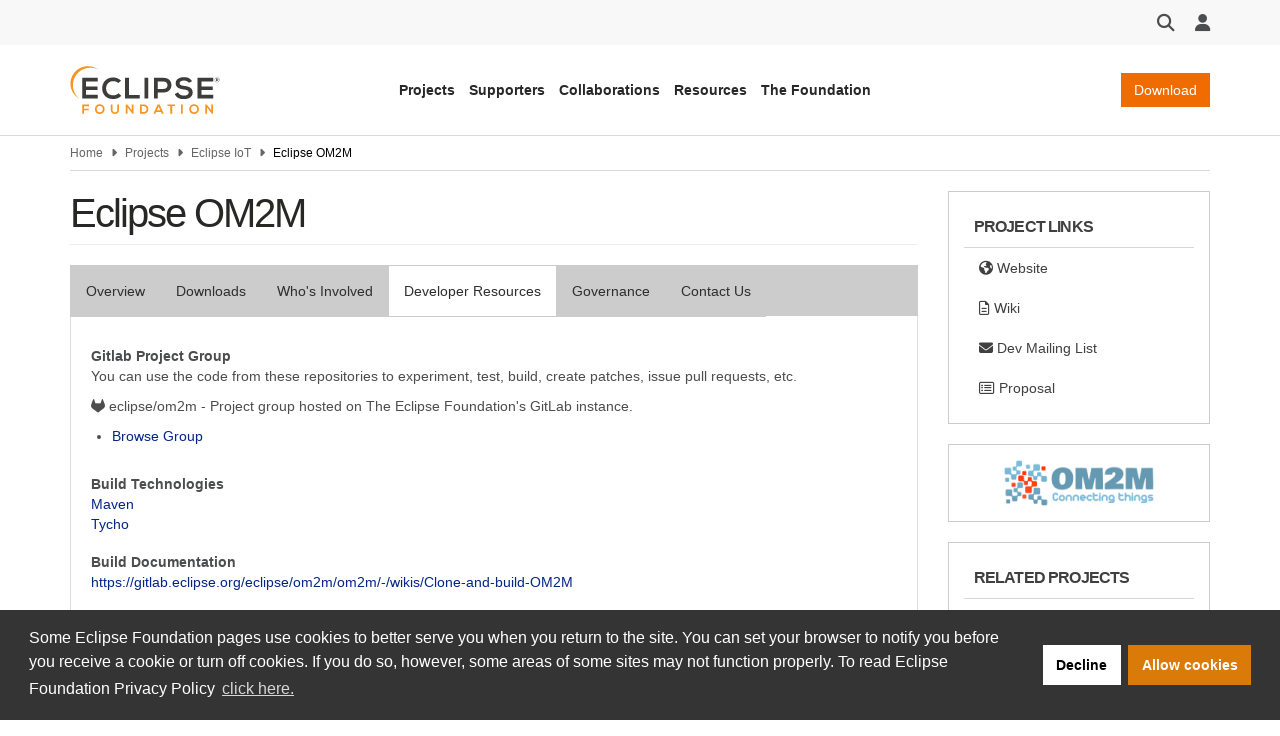

--- FILE ---
content_type: text/html; charset=UTF-8
request_url: https://projects.eclipse.org/projects/iot.om2m/developer
body_size: 7661
content:
<!DOCTYPE html>
<html  lang="en" dir="ltr" prefix="og: https://ogp.me/ns#">
  <head>
    <meta charset="utf-8" />
<meta name="description" content="Get involved in Eclipse projects to help contribute to their success. We welcome users and adopters as part of the community." />
<meta name="keywords" content="eclipse, eclipse foundation, projects, eclipse foundation projects" />
<link rel="canonical" href="https://projects.eclipse.org/projects/iot.om2m/developer" />
<link rel="image_src" href="https://www.eclipse.org/eclipse.org-common/themes/solstice/public/images/logo/eclipse-foundation-400x400.png" />
<meta property="og:site_name" content="projects.eclipse.org" />
<meta property="og:type" content="website" />
<meta property="og:url" content="https://projects.eclipse.org/" />
<meta property="og:title" content="Eclipse OM2M" />
<meta property="og:image" content="https://www.eclipse.org/eclipse.org-common/themes/solstice/public/images/logo/eclipse-foundation-400x400.png" />
<meta property="og:image:url" content="https://www.eclipse.org/eclipse.org-common/themes/solstice/public/images/logo/eclipse-foundation-400x400.png" />
<meta name="twitter:card" content="summary" />
<meta name="twitter:site" content="EclipseFdn" />
<meta name="twitter:title" content="Eclipse OM2M" />
<meta name="twitter:image" content="https://www.eclipse.org/eclipse.org-common/themes/solstice/public/images/logo/eclipse-foundation-400x400.png" />
<meta name="MobileOptimized" content="width" />
<meta name="HandheldFriendly" content="true" />
<meta name="viewport" content="width=device-width, initial-scale=1.0" />
<link rel="icon" href="/themes/custom/solstice/favicon.ico" type="image/vnd.microsoft.icon" />
<script src="/sites/default/files/google_tag/eclipse_foundation/google_tag.script.js?t94j5n" defer></script>

    <title>Eclipse OM2M | projects.eclipse.org</title>
    <link rel="stylesheet" media="all" href="/sites/default/files/css/css__ySA5BIkhiSF2eby0MpHZRygj-9oX_82RKJKBhLk8Os.css?delta=0&amp;language=en&amp;theme=solstice&amp;include=eJxLys8vKS4pSizQTytKzE0tzy_K1imuLC5JzdVPSixOBQDKiwx3" />
<link rel="stylesheet" media="all" href="/sites/default/files/css/css_Hb7ZAexbLizD20LcZ6affKFLopIJeucOGOsoAXLJI2E.css?delta=1&amp;language=en&amp;theme=solstice&amp;include=eJxLys8vKS4pSizQTytKzE0tzy_K1imuLC5JzdVPSixOBQDKiwx3" />

    
  </head>
  <body class="path-node page-node-type-project has-glyphicons">
    <a href="#main-content" class="visually-hidden focusable skip-link">
      Skip to main content
    </a>
    <noscript><iframe src="https://www.googletagmanager.com/ns.html?id=GTM-5WLCZXC" height="0" width="0" style="display:none;visibility:hidden"></iframe></noscript>
      <div class="dialog-off-canvas-main-canvas" data-off-canvas-main-canvas>
    

<header class="header-wrapper" id="header-wrapper">

              <div class="region region-header">
    <section id="block-eclipsefoundationastrotoolbar" class="block block-eclipsefdn block-eclipsefdn-astro-toolbar clearfix">
  
    

      <div class="header-toolbar">
  <div class="container">
    <div class="header-toolbar-row">
      <div class="toolbar-btn toolbar-search-btn dropdown">
        <button class="dropdown-toggle" id="toolbar-search" type="button" data-toggle="dropdown" tabindex="0">
          <i class="fa fa-search fa-lg"></i>
        </button>
                  <div class="toolbar-search-bar-wrapper dropdown-menu dropdown-menu-right" aria-labelledby="toolbar-search">
            <form action="https://www.eclipse.org/home/search" method="get">
              <div class="search-bar">
                <input class="search-bar-input" name="q" placeholder="Search"/>
                <button>
                  <i class="fa fa-search"></i>
                </button>
              </div>
            </form>
          </div>
        </div>
            <div class="toolbar-btn toolbar-user-menu-btn dropdown">
        <button class="dropdown-toggle" id="toolbar-user-menu" type="button" data-toggle="dropdown" tabindex="0">
          <i class="fa fa-user fa-lg"></i>
        </button>
        <ul class="toolbar-user-menu dropdown-menu dropdown-menu-right text-center" aria-labelledby="toolbar-user-menu">
                  <li>
          <a href="/user/login?destination=/projects/iot.om2m/developer">
            <i class="fa fa-sign-in fa-fw"></i>
            Log in
          </a>
        </li>
        <li>
          <a class="toolbar-manage-cookies dropdown-toggle">
            <i class="fa fa-wrench"></i>
            Manage Cookies
          </a>
        </li>
          </ul>
  </div>
</div></div></div>

  </section>

<section id="block-eclipsefoundationastroheader" class="block block-eclipsefdn block-eclipsefdn-astro-header clearfix">
  
    

      <div class="header-navbar-wrapper">
  <div class="container">
    <div class="header-navbar">
      <a class="header-navbar-brand" href="https://www.eclipse.org">
  <div class="logo-wrapper">
    <img alt="projects.eclipse.org" width="150" src="/themes/custom/solstice/images/logos/eclipse-foundation-grey-orange.svg"/>
  </div>
</a>

      <nav class="header-navbar-nav">
        <ul class="header-navbar-nav-links">
          <li class="navbar-nav-links-item">
            <button class="nav-link-js btn-link link-unstyled" type="button" aria-expanded="false" data-menu-target="projects-menu">
              Projects
            </button>
          </li>
          <li class="navbar-nav-links-item">
            <button class="nav-link-js btn-link link-unstyled" type="button" aria-expanded="false" data-menu-target="supporters-menu">
              Supporters
            </button>
          </li>
          <li class="navbar-nav-links-item">
            <button class="nav-link-js btn-link link-unstyled" type="button" aria-expanded="false" data-menu-target="collaborations-menu">
              Collaborations
            </button>
          </li>
          <li class="navbar-nav-links-item">
            <button class="nav-link-js btn-link link-unstyled" type="button" aria-expanded="false" data-menu-target="resources-menu">
              Resources
            </button>
          </li>
          <li class="navbar-nav-links-item">
            <button class="nav-link-js btn-link link-unstyled" type="button" aria-expanded="false" data-menu-target="the-foundation-menu">
              The Foundation
            </button>
          </li>
        </ul>
      </nav>

      <div class="header-navbar-end">
                  <a class="header-navbar-end-download-btn btn btn-primary" href="https://www.eclipse.org/downloads">Download</a>
                <button class="mobile-menu-btn">
          <i class="fa fa-bars fa-xl"></i>
        </button>
      </div>
    </div>
  </div>
</div>
<nav class="mobile-menu hidden" aria-expanded="false">
  <ul>
    <li class="mobile-menu-dropdown">
      <a href="#" class="mobile-menu-item mobile-menu-dropdown-toggle" data-target="projects-menu">
        <span>Projects</span>
        <i class="fa fa-chevron-down" aria-hidden="true"></i>
      </a>
      <div class="mobile-menu-sub-menu-wrapper">
        <ul class="mobile-menu-sub-menu hidden" id="projects-menu">
          <li class="mobile-menu-dropdown">
            <a href="#" data-target="technologies-sub-menu" class="mobile-menu-item mobile-menu-dropdown-toggle" aria-expanded="false">
              <span>Technologies</span>
              <i class="fa fa-chevron-down" aria-hidden="true"></i>
            </a>
            <div class="mobile-menu-sub-menu-wrapper">
              <ul class="mobile-menu-sub-menu mobile-menu-links-menu hidden" id="technologies-sub-menu">
                <li>
                  <a class="mobile-menu-item" href="https://www.eclipse.org/topics/ide/">Developer Tools &amp; IDEs</a>
                </li>
                <li>
                  <a class="mobile-menu-item" href="https://www.eclipse.org/topics/cloud-native/">Cloud Native</a>
                </li>
                <li>
                  <a class="mobile-menu-item" href="https://www.eclipse.org/topics/edge-and-iot/">Edge &amp; IoT</a>
                </li>
                <li>
                  <a class="mobile-menu-item" href="https://www.eclipse.org/topics/automotive-and-mobility/">Automotive &amp; Mobility</a>
                </li>
              </ul>
            </div>
          </li>
          <li class="mobile-menu-dropdown">
            <a href="#" data-target="projects-sub-menu" class="mobile-menu-item mobile-menu-dropdown-toggle" aria-expanded="false">
              <span>Projects</span>
              <i class="fa fa-chevron-down" aria-hidden="true"></i>
            </a>
            <div class="mobile-menu-sub-menu-wrapper">
              <ul class="mobile-menu-sub-menu mobile-menu-links-menu hidden" id="projects-sub-menu">
                <li>
                  <a class="mobile-menu-item" href="https://projects.eclipse.org/">Project Finder</a>
                </li>
                <li>
                  <a class="mobile-menu-item" href="https://www.eclipse.org/projects/project_activity.php">Project Activity</a>
                </li>
                <li>
                  <a class="mobile-menu-item" href="https://www.eclipse.org/projects/resources/">Project Resources</a>
                </li>
                <li>
                  <a class="mobile-menu-item" href="https://eclipse.org/specifications/">Specifications</a>
                </li>
                <li>
                  <a class="mobile-menu-item" href="https://www.eclipse.org/contribute/">Contribute</a>
                </li>
              </ul>
            </div>
          </li>
        </ul>
      </div>
    </li>
    <li class="mobile-menu-dropdown">
      <a href="#" class="mobile-menu-item mobile-menu-dropdown-toggle" data-target="supporters-menu">
        <span>Supporters</span>
        <i class="fa fa-chevron-down" aria-hidden="true"></i>
      </a>
      <div class="mobile-menu-sub-menu-wrapper">
        <ul class="mobile-menu-sub-menu hidden" id="supporters-menu">
          <li class="mobile-menu-dropdown">
            <a href="#" data-target="our-community-sub-menu" class="mobile-menu-item mobile-menu-dropdown-toggle" aria-expanded="false">
              <span>Membership</span>
              <i class="fa fa-chevron-down" aria-hidden="true"></i>
            </a>
            <div class="mobile-menu-sub-menu-wrapper">
              <ul class="mobile-menu-sub-menu mobile-menu-links-menu hidden" id="our-community-sub-menu">
                <li>
                  <a class="mobile-menu-item" href="https://www.eclipse.org/membership/exploreMembership.php">Our Members</a>
                </li>
                <li>
                  <a class="mobile-menu-item" href="https://www.eclipse.org/membership/">Member Benefits</a>
                </li>
                <li>
                  <a class="mobile-menu-item" href="https://www.eclipse.org/membership/#tab-levels">Membership Levels &amp; Fees</a>
                </li>
                <li>
                  <a class="mobile-menu-item" href="https://www.eclipse.org/membership/#tab-membership">Membership Application</a>
                </li>
                  <li>
                  <a class="mobile-menu-item" href="https://www.eclipse.org/membership/#tab-resources">Member Resources</a>
                </li>
                <li>
                  <a class="mobile-menu-item" href="https://membership.eclipse.org/portal">Member Portal</a>
                </li>
              </ul>
            </div>
          </li>
          <li class="mobile-menu-dropdown">
            <a href="#" data-target="sponsorship-sub-menu" class="mobile-menu-item mobile-menu-dropdown-toggle" aria-expanded="false">
              <span>Sponsorship</span>
              <i class="fa fa-chevron-down" aria-hidden="true"></i>
            </a>
            <div class="mobile-menu-sub-menu-wrapper">
              <ul class="mobile-menu-sub-menu mobile-menu-links-menu hidden" id="sponsorship-sub-menu">
                <li>
                  <a class="mobile-menu-item" href="https://www.eclipse.org/sponsor/">Become a Sponsor</a>
                </li>
                <li>
                  <a class="mobile-menu-item" href="https://www.eclipse.org/org/our-sponsors/">Sponsor Directory</a>
                </li>
              </ul>
            </div>
          </li>
        </ul>
      </div>
    </li>
    <li class="mobile-menu-dropdown">
      <a href="#" class="mobile-menu-item mobile-menu-dropdown-toggle" data-target="collaborations-menu">
        <span>Collaborations</span>
        <i class="fa fa-chevron-down" aria-hidden="true"></i>
      </a>
      <div class="mobile-menu-sub-menu-wrapper">
        <ul class="mobile-menu-sub-menu hidden" id="collaborations-menu">
          <li class="mobile-menu-dropdown">
            <a href="#" data-target="industry-collaborations-sub-menu" class="mobile-menu-item mobile-menu-dropdown-toggle" aria-expanded="false">
              <span>Industry Collaborations</span>
              <i class="fa fa-chevron-down" aria-hidden="true"></i>
            </a>
            <div class="mobile-menu-sub-menu-wrapper">
              <ul class="mobile-menu-sub-menu mobile-menu-links-menu hidden" id="industry-collaborations-sub-menu">
                <li>
                  <a class="mobile-menu-item" href="https://www.eclipse.org/collaborations/">About Industry Collaborations</a>
                </li>
                <li>
                  <a class="mobile-menu-item" href="https://www.eclipse.org/org/workinggroups/explore.php">Current Collaborations</a>
                </li>
                <li>
                  <a class="mobile-menu-item" href="https://www.eclipse.org/org/workinggroups/about.php">About Working Groups</a>
                </li>
                <li>
                  <a class="mobile-menu-item" href="https://www.eclipse.org/collaborations/interest-groups/">About Interest Groups</a>
                </li>
              </ul>
            </div>
          </li>
          <li class="mobile-menu-dropdown">
            <a href="#" data-target="research-collaborations-sub-menu" class="mobile-menu-item mobile-menu-dropdown-toggle" aria-expanded="false">
              <span>Research Collaborations</span>
              <i class="fa fa-chevron-down" aria-hidden="true"></i>
            </a>
            <div class="mobile-menu-sub-menu-wrapper">
              <ul class="mobile-menu-sub-menu mobile-menu-links-menu hidden" id="research-collaborations-sub-menu">
                <li>
                  <a class="mobile-menu-item" href="https://www.eclipse.org/research/">Research @ Eclipse</a>
                </li>
              </ul>
            </div>
          </li>
        </ul>
      </div>
    </li>
    <li class="mobile-menu-dropdown">
      <a href="#" class="mobile-menu-item mobile-menu-dropdown-toggle" data-target="resources-menu">
        <span>Resources</span>
        <i class="fa fa-chevron-down" aria-hidden="true"></i>
      </a>
      <div class="mobile-menu-sub-menu-wrapper">
        <ul class="mobile-menu-sub-menu hidden" id="resources-menu">
          <li class="mobile-menu-dropdown">
            <a href="#" data-target="open-source-for-business-sub-menu" class="mobile-menu-item mobile-menu-dropdown-toggle" aria-expanded="false">
              <span>Open Source for Business</span>
              <i class="fa fa-chevron-down" aria-hidden="true"></i>
            </a>
            <div class="mobile-menu-sub-menu-wrapper">
              <ul class="mobile-menu-sub-menu mobile-menu-links-menu hidden" id="open-source-for-business-sub-menu">
                <li>
                  <a class="mobile-menu-item" href="https://www.eclipse.org/org/value/">Business Value of Open Source</a>
                </li>
                <li>
                  <a class="mobile-menu-item" href="https://www.eclipse.org/os4biz/services/">Professional Services</a>
                </li>
                <li>
                  <a class="mobile-menu-item" href="https://www.eclipse.org/os4biz/ospo/">Open Source Program Offices</a>
                </li>
              </ul>
            </div>
          </li>
          <li class="mobile-menu-dropdown">
            <a href="#" data-target="whats-happening-sub-menu" class="mobile-menu-item mobile-menu-dropdown-toggle" aria-expanded="false">
              <span>What's Happening</span>
              <i class="fa fa-chevron-down" aria-hidden="true"></i>
            </a>
            <div class="mobile-menu-sub-menu-wrapper">
              <ul class="mobile-menu-sub-menu mobile-menu-links-menu hidden" id="whats-happening-sub-menu">
                <li>
                  <a class="mobile-menu-item" href="https://newsroom.eclipse.org/">News</a>
                </li>
                <li>
                  <a class="mobile-menu-item" href="https://events.eclipse.org/">Events</a>
                </li>
                <li>
                  <a class="mobile-menu-item" href="https://www.eclipse.org/community/eclipse_newsletter/">Newsletter</a>
                </li>
                <li>
                  <a class="mobile-menu-item" href="https://newsroom.eclipse.org/news/press-releases">Press Releases</a>
                </li>
                <li>
                  <a class="mobile-menu-item" href="https://www.eclipse.org/org/foundation/eclipseawards/">Awards &amp; Recognition</a>
                </li>
              </ul>
            </div>
          </li>
          <li class="mobile-menu-dropdown">
            <a href="#" data-target="developer-resources-sub-menu" class="mobile-menu-item mobile-menu-dropdown-toggle" aria-expanded="false">
              <span>Developer Resources</span>
              <i class="fa fa-chevron-down" aria-hidden="true"></i>
            </a>
            <div class="mobile-menu-sub-menu-wrapper">
              <ul class="mobile-menu-sub-menu mobile-menu-links-menu hidden" id="developer-resources-sub-menu">
                <li>
                  <a class="mobile-menu-item" href="https://www.eclipse.org/forums/">Forum</a>
                </li>
                <li>
                  <a class="mobile-menu-item" href="https://accounts.eclipse.org/mailing-list">Mailing Lists</a>
                </li>
                <li>
                  <a class="mobile-menu-item" href="https://blogs.eclipse.org/">Blogs &amp; Videos</a>
                </li>
                <li>
                  <a class="mobile-menu-item" href="https://www.eclipse.org/resources/marketplaces">Marketplaces</a>
                </li>
              </ul>
            </div>
          </li>
        </ul>
      </div>
    </li>
    <li class="mobile-menu-dropdown">
      <a href="#" class="mobile-menu-item mobile-menu-dropdown-toggle" data-target="the-foundation-menu">
        <span>The Foundation</span>
        <i class="fa fa-chevron-down" aria-hidden="true"></i>
      </a>
      <div class="mobile-menu-sub-menu-wrapper">
        <ul class="mobile-menu-sub-menu hidden" id="the-foundation-menu">
          <li class="mobile-menu-dropdown">
            <a href="#" data-target="the-foundation-about-sub-menu" class="mobile-menu-item mobile-menu-dropdown-toggle" aria-expanded="false">
              <span>About</span>
              <i class="fa fa-chevron-down" aria-hidden="true"></i>
            </a>
            <div class="mobile-menu-sub-menu-wrapper">
              <ul class="mobile-menu-sub-menu mobile-menu-links-menu hidden" id="the-foundation-about-sub-menu">
                <li>
                  <a class="mobile-menu-item" href="https://www.eclipse.org/org/">About the Eclipse Foundation</a>
                </li>
                <li>
                  <a class="mobile-menu-item" href="https://www.eclipse.org/org/governance">Board &amp; Governance</a>
                </li>
                <li>
                  <a class="mobile-menu-item" href="https://www.eclipse.org/org/foundation/staff.php">Staff</a>
                </li>
                <li>
                  <a class="mobile-menu-item" href="https://www.eclipse.org/org/services">Services</a>
                </li>
              </ul>
            </div>
          </li>
          <li class="mobile-menu-dropdown">
            <a href="#" data-target="legal-sub-menu" class="mobile-menu-item mobile-menu-dropdown-toggle" aria-expanded="false">
              <span>Legal</span>
              <i class="fa fa-chevron-down" aria-hidden="true"></i>
            </a>
            <div class="mobile-menu-sub-menu-wrapper">
              <ul class="mobile-menu-sub-menu mobile-menu-links-menu hidden" id="legal-sub-menu">
                <li>
                  <a class="mobile-menu-item" href="https://www.eclipse.org/legal/">Legal Policies</a>
                </li>
                <li>
                  <a class="mobile-menu-item" href="https://www.eclipse.org/legal/privacy/">Privacy Policy</a>
                </li>
                <li>
                  <a class="mobile-menu-item" href="https://www.eclipse.org/legal/terms-of-use/">Terms of Use</a>
                </li>
                <li>
                  <a class="mobile-menu-item" href="https://www.eclipse.org/legal/compliance/">Compliance</a>
                </li>
                <li>
                  <a class="mobile-menu-item" href="https://www.eclipse.org/legal/epl-2.0/">Eclipse Public License</a>
                </li>
              </ul>
            </div>
          </li>
          <li class="mobile-menu-dropdown">
            <a href="#" data-target="more-sub-menu" class="mobile-menu-item mobile-menu-dropdown-toggle" aria-expanded="false">
              <span>More</span>
              <i class="fa fa-chevron-down" aria-hidden="true"></i>
            </a>
            <div class="mobile-menu-sub-menu-wrapper">
              <ul class="mobile-menu-sub-menu mobile-menu-links-menu hidden" id="more-sub-menu">
                <li>
                  <a class="mobile-menu-item" href="https://newsroom.eclipse.org/news/press-releases">Press Releases</a>
                </li>
                <li>
                  <a class="mobile-menu-item" href="https://www.eclipse.org/careers/">Careers</a>
                </li>
                <li>
                  <a class="mobile-menu-item" href="https://www.eclipse.org/org/artwork/">Logos &amp; Artwork</a>
                </li>
                <li>
                  <a class="mobile-menu-item" href="https://www.eclipse.org/org/foundation/contact.php">Contact Us</a>
                </li>
              </ul>
            </div>
          </li>
        </ul>
      </div>
    </li>
  </ul>
</nav>
<div class="eclipsefdn-mega-menu">
  <div class="mega-menu-submenu container hidden" data-menu-id="projects-menu">
    <div class="mega-menu-submenu-featured-story">
      <p class="mega-menu-submenu-featured-story-heading">
        Projects
      </p>
      <p class="mega-menu-submenu-featured-story-text">
        The Eclipse Foundation is home to the Eclipse IDE, Jakarta EE, and hundreds of open source projects, including runtimes, tools, specifications, and frameworks for cloud and edge applications, IoT, AI, automotive, systems engineering, open processor designs, and many others.
      </p>
    </div>
    <div class="mega-menu-submenu-links-section">
      <div class="mega-menu-submenu-links">
        <p class="menu-heading">Technologies</p>
        <ul>
          <li><a href="https://www.eclipse.org/topics/ide/">Developer Tools &amp; IDEs</a></li>
          <li><a href="https://www.eclipse.org/topics/cloud-native/">Cloud Native</a></li>
          <li><a href="https://www.eclipse.org/topics/edge-and-iot/">Edge &amp; IoT</a></li>
          <li><a href="https://www.eclipse.org/topics/automotive-and-mobility/">Automotive &amp; Mobility</a></li>
        </ul>
      </div>
      <div class="mega-menu-submenu-links">
        <p class="menu-heading">Projects</p>
        <ul>
          <li><a href="https://projects.eclipse.org/">Project Finder</a></li>
          <li><a href="https://www.eclipse.org/projects/project_activity.php">Project Activity</a></li>
          <li><a href="https://www.eclipse.org/projects/resources/">Project Resources</a></li>
          <li><a href="https://eclipse.org/specifications/">Specifications</a></li>
          <li><a href="https://www.eclipse.org/contribute/">Contribute</a></li>
        </ul>
      </div>
    </div>
    <div class="mega-menu-submenu-ad-wrapper">
      <div class="eclipsefdn-mega-menu-promo-content mega-menu-promo-content" data-ad-format="ads_square" data-ad-publish-to="eclipse_org_home"></div>
    </div>
  </div>
  <div class="mega-menu-submenu container hidden" data-menu-id="supporters-menu">
    <div class="mega-menu-submenu-featured-story">
      <p class="mega-menu-submenu-featured-story-heading">
        Supporters
      </p>
      <p class="mega-menu-submenu-featured-story-text">
        The Eclipse Foundation is an international non-profit association supported by our members, including industry leaders who value open source as a key enabler for their business strategies.
      </p>
    </div>
    <div class="mega-menu-submenu-links-section">
      <div class="mega-menu-submenu-links">
        <p class="menu-heading">Membership</p>
        <ul>
          <li><a href="https://www.eclipse.org/membership/exploreMembership.php">Our Members</a></li>
          <li><a href="https://www.eclipse.org/membership/">Member Benefits</a></li>
          <li><a href="https://www.eclipse.org/membership/#tab-levels">Membership Levels &amp; Fees</a></li>
          <li><a href="https://www.eclipse.org/membership/#tab-membership">Membership Application</a></li>
          <li><a href="https://www.eclipse.org/membership/#tab-resources">Member Resources</a></li>
          <li><a href="https://membership.eclipse.org/portal">Member Portal</a></li>
        </ul>
      </div>
      <div class="mega-menu-submenu-links">
        <p class="menu-heading">Sponsorship</p>
        <ul>
          <li><a href="https://www.eclipse.org/sponsor/">Become a Sponsor</a></li>
          <li><a href="https://www.eclipse.org/org/our-sponsors/">Sponsor Directory</a></li>
        </ul>
      </div>
    </div>
    <div class="mega-menu-submenu-ad-wrapper">
      <div class="eclipsefdn-mega-menu-promo-content mega-menu-promo-content" data-ad-format="ads_square" data-ad-publish-to="eclipse_org_home"></div>
    </div>
  </div>
  <div class="mega-menu-submenu container hidden" data-menu-id="collaborations-menu">
    <div class="mega-menu-submenu-featured-story">
      <p class="mega-menu-submenu-featured-story-heading">
        Collaborations
      </p>
      <p class="mega-menu-submenu-featured-story-text">
        Whether you intend on contributing to Eclipse technologies that are important to your product strategy, or simply want to explore a specific innovation area with like-minded organizations, the Eclipse Foundation is the open source home for industry collaboration.
      </p>
    </div>
    <div class="mega-menu-submenu-links-section">
      <div class="mega-menu-submenu-links">
        <p class="menu-heading">Industry Collaborations</p>
        <ul>
          <li><a href="https://www.eclipse.org/collaborations/">About Industry Collaborations</a></li>
          <li><a href="https://www.eclipse.org/org/workinggroups/explore.php">Current Collaborations</a></li>
          <li><a href="https://www.eclipse.org/org/workinggroups/about.php">About Working Groups</a></li>
          <li><a href="https://www.eclipse.org/collaborations/interest-groups/">About Interest Groups</a></li>
        </ul>
      </div>
      <div class="mega-menu-submenu-links">
        <p class="menu-heading">Research Collaborations</p>
        <ul>
          <li><a href="https://www.eclipse.org/research/">Research @ Eclipse</a></li>
        </ul>
      </div>
    </div>
    <div class="mega-menu-submenu-ad-wrapper">
      <div class="eclipsefdn-mega-menu-promo-content mega-menu-promo-content" data-ad-format="ads_square" data-ad-publish-to="eclipse_org_home"></div>
    </div>
  </div>
  <div class="mega-menu-submenu container hidden" data-menu-id="resources-menu">
    <div class="mega-menu-submenu-featured-story">
      <p class="mega-menu-submenu-featured-story-heading">
        Resources
      </p>
      <p class="mega-menu-submenu-featured-story-text">
        The Eclipse community consists of individual developers and organizations spanning many industries. Stay up to date on our open source community and find resources to support your journey.
      </p>
    </div>
    <div class="mega-menu-submenu-links-section">
      <div class="mega-menu-submenu-links">
        <p class="menu-heading">Open Source for Business</p>
        <ul>
          <li><a href="https://www.eclipse.org/org/value/">Business Value of Open Source</a></li>
          <li><a href="https://www.eclipse.org/os4biz/services/">Professional Services</a></li>
          <li><a href="https://www.eclipse.org/os4biz/ospo/">Open Source Program Offices</a></li>
        </ul>
      </div>
      <div class="mega-menu-submenu-links">
        <p class="menu-heading">What's Happening</p>
        <ul>
          <li><a href="https://newsroom.eclipse.org/">News</a></li>
          <li><a href="https://events.eclipse.org/">Events</a></li>
          <li><a href="https://www.eclipse.org/community/eclipse_newsletter">Newsletter</a></li>
          <li><a href="https://newsroom.eclipse.org/news/press-releases">Press Releases</a></li>
          <li><a href="https://www.eclipse.org/org/foundation/eclipseawards/">Awards &amp; Recognition</a></li>
        </ul>
      </div>
      <div class="mega-menu-submenu-links">
        <p class="menu-heading">Developer Resources</p>
        <ul>
          <li><a href="https://www.eclipse.org/forums/">Forum</a></li>
          <li><a href="https://accounts.eclipse.org/mailing-list">Mailing Lists</a></li>
          <li><a href="https://blogs.eclipse.org/">Blogs &amp; Videos</a></li>
          <li><a href="https://www.eclipse.org/resources/marketplaces">Marketplaces</a></li>
        </ul>
      </div>
    </div>
    <div class="mega-menu-submenu-ad-wrapper">
      <div class="eclipsefdn-mega-menu-promo-content mega-menu-promo-content" data-ad-format="ads_square" data-ad-publish-to="eclipse_org_home"></div>
    </div>
  </div>
  <div class="mega-menu-submenu container hidden" data-menu-id="the-foundation-menu">
    <div class="mega-menu-submenu-featured-story">
      <p class="mega-menu-submenu-featured-story-heading">
        The Foundation
      </p>
      <p class="mega-menu-submenu-featured-story-text">
        The Eclipse Foundation provides our global community of individuals and organizations with a mature, scalable, and vendor-neutral environment for open source software collaboration and innovation.
      </p>
    </div>
    <div class="mega-menu-submenu-links-section">
      <div class="mega-menu-submenu-links">
        <p class="menu-heading">About</p>
        <ul>
          <li><a href="https://www.eclipse.org/org/">About the Eclipse Foundation</a></li>
          <li><a href="https://www.eclipse.org/org/governance">Board &amp; Governance</a></li>
          <li><a href="https://www.eclipse.org/org/foundation/staff.php">Staff</a></li>
          <li><a href="https://www.eclipse.org/org/services">Services</a></li>
        </ul>
      </div>
      <div class="mega-menu-submenu-links">
        <p class="menu-heading">Legal</p>
        <ul>
          <li><a href="https://www.eclipse.org/legal/">Legal Policies</a></li>
          <li><a href="https://www.eclipse.org/legal/privacy/">Privacy Policy</a></li>
          <li><a href="https://www.eclipse.org/legal/terms-of-use/">Terms of Use</a></li>
          <li><a href="https://www.eclipse.org/legal/compliance/">Compliance</a></li>
          <li><a href="https://www.eclipse.org/legal/epl-2.0/">Eclipse Public License</a></li>
        </ul>
      </div>
      <div class="mega-menu-submenu-links">
        <p class="menu-heading">More</p>
        <ul>
          <li><a href="https://newsroom.eclipse.org/news/press-releases">Press Releases</a></li>
          <li><a href="https://www.eclipse.org/careers/">Careers</a></li>
          <li><a href="https://www.eclipse.org/org/artwork/">Logos &amp; Artwork</a></li>
          <li><a href="https://www.eclipse.org/org/foundation/contact.php">Contact Us</a></li>
        </ul>
      </div>
    </div>
    <div class="mega-menu-submenu-ad-wrapper">
      <div class="eclipsefdn-mega-menu-promo-content mega-menu-promo-content" data-ad-format="ads_square" data-ad-publish-to="eclipse_org_home"></div>
    </div>
  </div>
</div>

  </section>


  </div>

      
    
    </header>

      <section class="default-breadcrumbs hidden-print" id="breadcrumb">
      <div class="container">
          <div class="region region-breadcrumbs">
      

<ol class="breadcrumb">
            <li >
                  <a href="https://www.eclipse.org">Home</a>
              </li>
                <li >
                  <a href="/">Projects</a>
              </li>
                <li >
                  <a href="/projects/iot">Eclipse IoT</a>
              </li>
                <li  class="active">
                  Eclipse OM2M
              </li>
      </ol>


  </div>

      </div>
    </section>
  
  <div class="main-container container margin-top-20 js-quickedit-main-content">
    <div
      class="row">

                                      <section class="col-sm-18"
        role="main">


                                      <div class="highlighted">
                <div class="region region-highlighted">
    <div data-drupal-messages-fallback class="hidden"></div>

  </div>

            </div>
                  
                                      
                  
                          <a id="main-content"></a>
            <div class="region region-content">
      
  <h1 class="page-header">
<span>Eclipse OM2M</span>
</h1>

      <nav class="tabs" role="navigation" aria-label="Tabs">
        <h2 class="visually-hidden">Primary tabs</h2>
  <ul class="tabs--primary nav nav-tabs"><li><a href="/projects/iot.om2m" data-drupal-link-system-path="node/7303">Overview</a></li>
<li><a href="/projects/iot.om2m/downloads" data-drupal-link-system-path="node/7303/downloads">Downloads</a></li>
<li><a href="/projects/iot.om2m/who" data-drupal-link-system-path="node/7303/who">Who&#039;s Involved</a></li>
<li class="active"><a href="/projects/iot.om2m/developer" data-drupal-link-system-path="node/7303/developer" class="is-active" aria-current="page">Developer Resources</a></li>
<li><a href="/projects/iot.om2m/governance" data-drupal-link-system-path="node/7303/governance">Governance</a></li>
<li><a href="/projects/iot.om2m/contact" data-drupal-link-system-path="node/7303/contact">Contact Us</a></li>
</ul>

    </nav>
    
<article data-history-node-id="7303" class="full project is-promoted developer clearfix eclipsefdn-node">

  
    

  
  <div class="content">
    
  <div class="field field--name-field-project-gl-project-group field--type-string field--label-above">
    <div class="field--label">Gitlab Project Group</div>
              <div class="field--item"><p>You can use the code from these repositories to experiment, test, build, create patches, issue pull requests, etc.</p></div>
          <div class="field--item">
<div class="projects-repository">
  <p></p>
  <p>      <i class="fa fa-gitlab" aria-hidden="true"></i>
    
    eclipse/om2m - Project group hosted on The Eclipse Foundation&#039;s GitLab instance.</p>
    <ul class="projects-repository-actions">
      <li class="projects-repository-actions-item projects-repository-actions-browse">
        <a href="https://gitlab.eclipse.org/eclipse/om2m">Browse Group</a>
      </li>
    </ul>
</div>
</div>
          </div>

  <div class="field field--name-field-project-build-technologies field--type-entity-reference field--label-above">
    <div class="field--label">Build Technologies</div>
          <div class="field--items">
              <div class="field--item"><a href="/build-technology/maven" hreflang="en">Maven</a></div>
          <div class="field--item"><a href="/build-technology/tycho" hreflang="en">Tycho</a></div>
              </div>
      </div>

  <div class="field field--name-field-project-build-doc field--type-link field--label-above">
    <div class="field--label">Build Documentation</div>
              <div class="field--item"><a href="https://gitlab.eclipse.org/eclipse/om2m/om2m/-/wikis/Clone-and-build-OM2M">https://gitlab.eclipse.org/eclipse/om2m/om2m/-/wikis/Clone-and-build-OM2M</a></div>
          </div>

  </div>

</article>


  </div>

        
        
      </section>

            
                              <aside class="col-sm-6">
              <div class="region region-sidebar-second">
    <section id="block-projectlinks" class="eclipsefdn-block eclipsefdn-block-white-bg block block-eclipsefdn-projects block-project-links clearfix">
  
      <h2 class="block-title">Project Links</h2>
    

      <ul class="list-unstyled nav"><li class="website"><a href="http://www.eclipse.org/om2m"><i class="fa fa-globe"></i> Website</a></li><li class="wiki"><a href="https://gitlab.eclipse.org/eclipse/om2m/om2m/-/wikis/home"><i class="fa fa-file-text-o"></i> Wiki</a></li><li class="mailing-list"><a href="https://accounts.eclipse.org/mailing-list/om2m-dev"><i class="fa fa-envelope"></i> Dev Mailing List</a></li><li class="proposal"><a href="http://eclipse.org/proposals/technology.om2m"><i class="fa fa-list-alt"></i> Proposal</a></li></ul>
  </section>

<section id="block-projectlogo" class="eclipsefdn-block eclipsefdn-block-white-bg block block-eclipsefdn-projects block-project-logo clearfix">
  
    

      <a href="/projects/iot.om2m"><img class="center-block img-responsive" src="/sites/default/files/styles/project_logo/public/OM2M_logo.png?itok=7VGLMo2n" alt="Eclipse OM2M" />
</a>
  </section>

<section id="block-relatedprojects" class="eclipsefdn-block eclipsefdn-block-white-bg block block-eclipsefdn-projects block-related-projects clearfix">
  
      <h2 class="block-title">Related Projects</h2>
    

      <h3>Project Hierarchy:</h3><ul class="related-projects-block-content-hierarchy-list"><li><a href="/projects/iot" class="ellipsis" hreflang="und">Eclipse IoT</a><ul><li><a href="/projects/iot.om2m" class="ellipsis" hreflang="und">Eclipse OM2M</a></li></ul></li></ul>
  </section>

<section id="block-projecttags" class="eclipsefdn-block eclipsefdn-block-white-bg block block-eclipsefdn-projects block-project-tags clearfix">
  
      <h2 class="block-title">Project Tags</h2>
    

      <h3 class="h5">Technology Types</h3><ul class="list-unstyled list-inline solstice-tags"><li class="_"><a href="/technology-type/iot-and-edge" hreflang="en">IoT and Edge</a></li><li class="_"><a href="/technology-type/osgi" hreflang="en">OSGi</a></li></ul><h3 class="h5">Build Technologies</h3><ul class="list-unstyled list-inline solstice-tags"><li class="_"><a href="/build-technology/maven" hreflang="en">Maven</a></li><li class="_"><a href="/build-technology/tycho" hreflang="en">Tycho</a></li></ul><h3 class="h5">Other Tags</h3><ul class="list-unstyled list-inline solstice-tags"><li class="_"><a href="/free-tags/iot" hreflang="en">iot</a></li><li class="_"><a href="/free-tags/m2m" hreflang="en">m2m</a></li><li class="_"><a href="/free-tags/service-platform" hreflang="en">Service platform</a></li><li class="_"><a href="/free-tags/interoperability" hreflang="en">interoperability</a></li><li class="_"><a href="/free-tags/smartm2m" hreflang="en">SmartM2M</a></li><li class="_"><a href="/free-tags/etsi" hreflang="en">ETSI</a></li><li class="_"><a href="/free-tags/onem2m" hreflang="en">OneM2M</a></li></ul>
  </section>


  </div>

          </aside>
                  </div>
  </div>


        <div class="region region-footer">
    <section id="block-eclipsefoundationfeaturedstoryfooter" class="block block-eclipsefdn block-eclipsefdn-featured-story-footer clearfix">
  
    

      <div class="eclipsefdn-featured-footer featured-footer" data-publish-target="eclipse_org">
  <div class="container featured-container"></div>
</div>
  </section>

<section id="block-eclipsefoundationastrofooter" class="block block-eclipsefdn block-eclipsefdn-astro-footer clearfix">
  
    

      <p id="back-to-top">
  <a class="visible-xs" href="#top">Back to the top</a>
</p>
<footer id="footer">
  <div class="container">
    <div class="footer-end-social-container margin-bottom-30">
      <div class="footer-end-social">
        <p class="footer-end-social-text">Follow Us:</p>
        
<ul class="footer-end-social-links list-inline">
  <li><a class="link-unstyled" href="https://x.com/EclipseFdn" title="X account"><span class="fa-stack"><i class="fa-solid fa-circle fa-stack-2x" aria-hidden="true"></i>
        <i class="fa-brands fa-x-twitter fa-stack-1x fa-inverse" aria-hidden="true"></i>
        <span class="sr-only">X account</span></span></a></li>
  <li><a class="link-unstyled" href="https://bsky.app/profile/eclipse.org" title="Bluesky account"><span class="fa-stack"><i class="fa-solid fa-circle fa-stack-2x" aria-hidden="true"></i>
        <i class="fa-brands fa-bluesky fa-stack-1x fa-inverse" aria-hidden="true"></i>
        <span class="sr-only">Bluesky account</span></span></a></li>
  <li><a class="link-unstyled" href="https://mastodon.social/@EclipseFdn" title="Mastodon account"><span class="fa-stack"><i class="fa-solid fa-circle fa-stack-2x" aria-hidden="true"></i>
        <i class="fa-brands fa-mastodon fa-stack-1x fa-inverse" aria-hidden="true"></i>
        <span class="sr-only">Mastodon account</span></span></a></li>
  <li><a class="link-unstyled" href="https://www.facebook.com/eclipse.org" title="Facebook account"><span class="fa-stack"><i class="fa-solid fa-circle fa-stack-2x" aria-hidden="true"></i>
        <i class="fa-brands fa-facebook-f fa-stack-1x fa-inverse" aria-hidden="true"></i>
        <span class="sr-only">Facebook account</span></span></a></li>
  <li><a class="link-unstyled" href="https://www.instagram.com/eclipsefoundation/" title="Instagram account"><span class="fa-stack"><i class="fa-solid fa-circle fa-stack-2x" aria-hidden="true"></i>
        <i class="fa-brands fa-instagram fa-stack-1x fa-inverse" aria-hidden="true"></i>
        <span class="sr-only">Instagram account</span></span></a></li>
  <li><a class="link-unstyled" href="https://www.youtube.com/user/EclipseFdn" title="YouTube account"><span class="fa-stack"><i class="fa-solid fa-circle fa-stack-2x" aria-hidden="true"></i>
        <i class="fa-brands fa-youtube fa-stack-1x fa-inverse" aria-hidden="true"></i>
        <span class="sr-only">YouTube account</span></span></a></li>
  <li><a class="link-unstyled" href="https://www.linkedin.com/company/eclipse-foundation" title="LinkedIn account"><span class="fa-stack"><i class="fa-solid fa-circle fa-stack-2x" aria-hidden="true"></i>
        <i class="fa-brands fa-linkedin-in fa-stack-1x fa-inverse" aria-hidden="true"></i>
        <span class="sr-only">LinkedIn account</span></span></a></li>
</ul>
      </div>
    </div>
    <div class="footer-sections row equal-height-md font-bold">
      <div id="footer-eclipse-foundation" class="footer-section col-md-5 col-sm-8">
        <div class="menu-heading">Eclipse Foundation</div>
        <ul class="nav">
          <li>
            <a href="https://www.eclipse.org/org/">About</a>
          </li>
          <li>
            <a href="https://projects.eclipse.org/">Projects</a>
          </li>
          <li>
            <a href="https://www.eclipse.org/collaborations/">Collaborations</a>
          </li>
          <li>
            <a href="https://www.eclipse.org/membership/">Membership</a>
          </li>
          <li>
            <a href="https://www.eclipse.org/sponsor/">Sponsor</a>
          </li>
        </ul>
      </div>
      <div id="footer-legal" class="footer-section col-md-5 col-sm-8">
        <div class="menu-heading">Legal</div>
        <ul class="nav">
          <li>
            <a href="https://www.eclipse.org/legal/privacy/">Privacy Policy</a>
          </li>
          <li>
            <a href="https://www.eclipse.org/legal/terms-of-use/">Terms of Use</a>
          </li>
          <li>
            <a href="https://www.eclipse.org/legal/compliance/">Compliance</a>
          </li>
          <li>
            <a href="https://www.eclipse.org/org/documents/Community_Code_of_Conduct.php">Code of Conduct</a>
          </li>
          <li>
            <a href="https://www.eclipse.org/legal/">Legal Resources</a>
          </li>
          <li>
            <a href="#" class="toolbar-manage-cookies">Manage Cookies</a>
          </li>
        </ul>
      </div>
      <div id="footer-more" class="footer-section col-md-5 col-sm-8">
        <div class="menu-heading">More</div>
        <ul class="nav">
          <li>
            <a href="https://www.eclipse.org/security/">Report a Vulnerability</a>
          </li>
          <li>
            <a href="https://www.eclipsestatus.io/">Service Status</a>
          </li>
          <li>
            <a href="https://www.eclipse.org/org/foundation/contact.php">Contact Us</a>
          </li>
          <li>
            <a href="https://www.eclipse.org/projects/support/">Support</a>
          </li>
        </ul>
      </div>
      <div id="footer-end" class="footer-section col-md-8 col-md-offset-1 col-sm-24">
        <div class="footer-end-newsletter">
          <form
            id="mc-embedded-subscribe-form"
            action="https://eclipse.us6.list-manage.com/subscribe/post?u=eaf9e1f06f194eadc66788a85&amp;id=e7538485cd&amp;f_id=00f9c2e1f0"
            method="post"
            novalidate
            target="_blank"
          >
            <label class="footer-end-newsletter-label" for="email">Subscribe to our Newsletter</label>
            <div class="footer-end-newsletter-input-wrapper">
              <input class="footer-end-newsletter-input" type="email" id="email" name="EMAIL" autocomplete="email" placeholder="Enter your email address" />
              <button class="footer-end-newsletter-submit btn btn-link" id="mc-embedded-subscribe" type="submit" name="subscribe">
                <i class="fa fa-solid fa-envelope fa-lg" aria-hidden="true"></i>
              </button>
            </div>
          </form>
        </div>
      </div>
    </div>
    <div class="col-sm-24">
      <div class="row">
        <div id="copyright" class="col-md-16">
          <p id="copyright-text">Copyright &copy; Eclipse Foundation AISBL. All Rights Reserved.</p>
        </div>
      </div>
    </div>
    <a href="#" class="scrollup">Back to the top</a>
  </div>
</footer>

  </section>


  </div>

  
  </div>

    
    <script type="application/json" data-drupal-selector="drupal-settings-json">{"path":{"baseUrl":"\/","pathPrefix":"","currentPath":"node\/7303\/developer","currentPathIsAdmin":false,"isFront":false,"currentLanguage":"en"},"pluralDelimiter":"\u0003","suppressDeprecationErrors":true,"bootstrap":{"forms_has_error_value_toggle":1,"modal_animation":1,"modal_backdrop":"true","modal_focus_input":1,"modal_keyboard":1,"modal_select_text":1,"modal_show":1,"modal_size":"","popover_enabled":1,"popover_animation":1,"popover_auto_close":1,"popover_container":"body","popover_content":"","popover_delay":"0","popover_html":0,"popover_placement":"right","popover_selector":"","popover_title":"","popover_trigger":"click","tooltip_enabled":1,"tooltip_animation":1,"tooltip_container":"body","tooltip_delay":"0","tooltip_html":0,"tooltip_placement":"auto left","tooltip_selector":"","tooltip_trigger":"hover"},"user":{"uid":0,"permissionsHash":"8ed503f1f6a4883ed443941129c4bcd3052d20f1b4d2070ca31cff77ec58ab76"}}</script>
<script src="/sites/default/files/js/js_OdKV1_1gJj1zjLT8xttVLLXkKh-o0GTIT-gJxw4ZEls.js?scope=footer&amp;delta=0&amp;language=en&amp;theme=solstice&amp;include=eJxLys8vKS4pSizQT4Kx4guKUuMz8zJLdOBC-gX5BfllqUVIIiX5-TklmQUAVOcaLQ"></script>

  </body>
</html>
